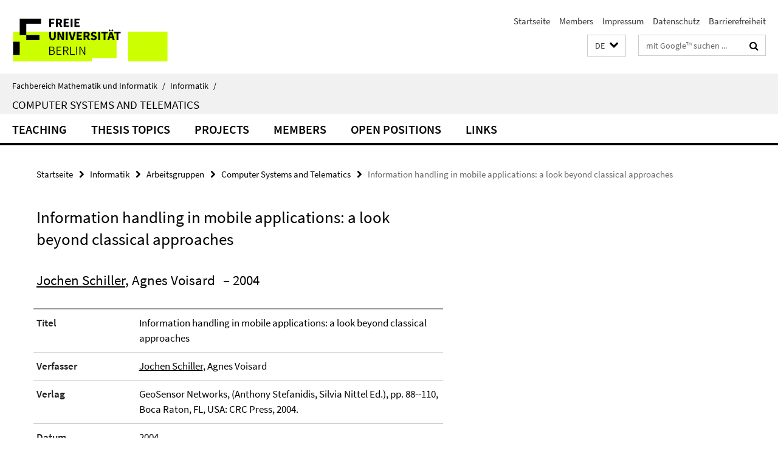

--- FILE ---
content_type: text/html; charset=utf-8
request_url: https://www.mi.fu-berlin.de/inf/groups/ag-tech/index.html?comp=navbar&irq=1&pm=0
body_size: 1898
content:
<!-- BEGIN Fragment default/25123017/navbar-wrapper/15409475/1723134456/?185148:1800 -->
<!-- BEGIN Fragment default/25123017/navbar/c331e602e080504c8facafd29c61d1a997a24603/?135738:86400 -->
<nav class="main-nav-container no-print nocontent" style="display: none;"><div class="container main-nav-container-inner"><div class="main-nav-scroll-buttons" style="display:none"><div id="main-nav-btn-scroll-left" role="button"><div class="fa fa-angle-left"></div></div><div id="main-nav-btn-scroll-right" role="button"><div class="fa fa-angle-right"></div></div></div><div class="main-nav-toggle"><span class="main-nav-toggle-text">Menü</span><span class="main-nav-toggle-icon"><span class="line"></span><span class="line"></span><span class="line"></span></span></div><ul class="main-nav level-1" id="fub-main-nav"><li class="main-nav-item level-1" data-index="0" data-menu-item-path="/inf/groups/ag-tech/teaching" data-menu-shortened="0" id="main-nav-item-teaching"><a class="main-nav-item-link level-1" href="/inf/groups/ag-tech/teaching/index.html">Teaching</a></li><li class="main-nav-item level-1 has-children" data-index="1" data-menu-item-path="/inf/groups/ag-tech/theses" data-menu-shortened="0" id="main-nav-item-theses"><a class="main-nav-item-link level-1" href="/inf/groups/ag-tech/theses/index.html">Thesis Topics</a><div class="icon-has-children"><div class="fa fa-angle-right"></div><div class="fa fa-angle-down"></div><div class="fa fa-angle-up"></div></div><div class="container main-nav-parent level-2" style="display:none"><a class="main-nav-item-link level-1" href="/inf/groups/ag-tech/theses/index.html"><span>Zur Übersichtsseite Thesis Topics</span></a></div><ul class="main-nav level-2"><li class="main-nav-item level-2 " data-menu-item-path="/inf/groups/ag-tech/theses/bt_automating_fwupdates"><a class="main-nav-item-link level-2" href="/inf/groups/ag-tech/theses/bt_automating_fwupdates/index.html">Bachelor Thesis - Automating Firmware Updates Across a Heterogeneous Smart‑Home Device Fleet</a></li><li class="main-nav-item level-2 " data-menu-item-path="/inf/groups/ag-tech/theses/bt_tradeoffs_smarthomedevices"><a class="main-nav-item-link level-2" href="/inf/groups/ag-tech/theses/bt_tradeoffs_smarthomedevices/index.html">Bachelor Thesis - Power Consumption vs. User Convenience: Evaluating the Trade-Offs of Smart Features in Smart Home Devices</a></li><li class="main-nav-item level-2 " data-menu-item-path="/inf/groups/ag-tech/theses/bt_test_smartsmokedetectors"><a class="main-nav-item-link level-2" href="/inf/groups/ag-tech/theses/bt_test_smartsmokedetectors/index.html">Bachelor Thesis - Testing Smart Smoke Detectors Under Simple Network Disruptions</a></li><li class="main-nav-item level-2 " data-menu-item-path="/inf/groups/ag-tech/theses/mt_userconvenience_smarthomes"><a class="main-nav-item-link level-2" href="/inf/groups/ag-tech/theses/mt_userconvenience_smarthomes/index.html">Master Thesis - Measuring and Comparing User Convenience in Smart Home Devices: Methods, Metrics, and User Perspectives</a></li><li class="main-nav-item level-2 " data-menu-item-path="/inf/groups/ag-tech/theses/mt_robustness_smartsmokedetectors"><a class="main-nav-item-link level-2" href="/inf/groups/ag-tech/theses/mt_robustness_smartsmokedetectors/index.html">Master Thesis - Robustness of Smart Smoke Detectors under Denial-of-Service Attacks in Networked Environments</a></li><li class="main-nav-item level-2 " data-menu-item-path="/inf/groups/ag-tech/theses/finished"><a class="main-nav-item-link level-2" href="/inf/groups/ag-tech/theses/finished/index.html">Finished Thesis Topics</a></li><li class="main-nav-item level-2 " data-menu-item-path="/inf/groups/ag-tech/theses/ongoing"><a class="main-nav-item-link level-2" href="/inf/groups/ag-tech/theses/ongoing/index.html">Ongoing Thesis Topics</a></li></ul></li><li class="main-nav-item level-1 has-children" data-index="2" data-menu-item-path="/inf/groups/ag-tech/projects" data-menu-shortened="0" id="main-nav-item-projects"><a class="main-nav-item-link level-1" href="/inf/groups/ag-tech/projects/index.html">Projects</a><div class="icon-has-children"><div class="fa fa-angle-right"></div><div class="fa fa-angle-down"></div><div class="fa fa-angle-up"></div></div><div class="container main-nav-parent level-2" style="display:none"><a class="main-nav-item-link level-1" href="/inf/groups/ag-tech/projects/index.html"><span>Zur Übersichtsseite Projects</span></a></div><ul class="main-nav level-2"><li class="main-nav-item level-2 " data-menu-item-path="/inf/groups/ag-tech/projects/BeLife"><a class="main-nav-item-link level-2" href="/inf/groups/ag-tech/projects/BeLife/index.html">BeLife</a></li><li class="main-nav-item level-2 " data-menu-item-path="/inf/groups/ag-tech/projects/DES_Testbed"><a class="main-nav-item-link level-2" href="/inf/groups/ag-tech/projects/DES_Testbed/index.html">DES Testbed</a></li><li class="main-nav-item level-2 " data-menu-item-path="/inf/groups/ag-tech/projects/ECDF"><a class="main-nav-item-link level-2" href="/inf/groups/ag-tech/projects/ECDF/index.html">Einstein Center Digital Future (ECDF)</a></li><li class="main-nav-item level-2 " data-menu-item-path="/inf/groups/ag-tech/projects/FOES"><a class="main-nav-item-link level-2" href="/inf/groups/ag-tech/projects/FOES/index.html">Forschungsforum Öffentliche Sicherheit</a></li><li class="main-nav-item level-2 " data-menu-item-path="/inf/groups/ag-tech/projects/geocrowd"><a class="main-nav-item-link level-2" href="/inf/groups/ag-tech/projects/geocrowd/index.html">Geocrowd</a></li><li class="main-nav-item level-2 " data-menu-item-path="/inf/groups/ag-tech/projects/HyperStar"><a class="main-nav-item-link level-2" href="/inf/groups/ag-tech/projects/HyperStar/index.html">HyperStar</a></li><li class="main-nav-item level-2 " data-menu-item-path="/inf/groups/ag-tech/projects/I3"><a class="main-nav-item-link level-2" href="/inf/groups/ag-tech/projects/I3/index.html">I3</a></li><li class="main-nav-item level-2 " data-menu-item-path="/inf/groups/ag-tech/projects/Indoorlokalisierung"><a class="main-nav-item-link level-2" href="/inf/groups/ag-tech/projects/Indoorlokalisierung/index.html">Indoorlokalisierung</a></li><li class="main-nav-item level-2 " data-menu-item-path="/inf/groups/ag-tech/projects/peeroskop"><a class="main-nav-item-link level-2" href="/inf/groups/ag-tech/projects/peeroskop/index.html">Peeroskop</a></li><li class="main-nav-item level-2 " data-menu-item-path="/inf/groups/ag-tech/projects/RIOT"><a class="main-nav-item-link level-2" href="/inf/groups/ag-tech/projects/RIOT/index.html">RIOT</a></li><li class="main-nav-item level-2 " data-menu-item-path="/inf/groups/ag-tech/projects/safest"><a class="main-nav-item-link level-2" href="/inf/groups/ag-tech/projects/safest/index.html">SAFEST</a></li><li class="main-nav-item level-2 " data-menu-item-path="/inf/groups/ag-tech/projects/SKIMS"><a class="main-nav-item-link level-2" href="/inf/groups/ag-tech/projects/SKIMS/index.html">SKIMS</a></li><li class="main-nav-item level-2 has-children" data-menu-item-path="/inf/groups/ag-tech/projects/VIVE"><a class="main-nav-item-link level-2" href="/inf/groups/ag-tech/projects/VIVE/index.html">VIVE</a><div class="icon-has-children"><div class="fa fa-angle-right"></div><div class="fa fa-angle-down"></div><div class="fa fa-angle-up"></div></div><ul class="main-nav level-3"><li class="main-nav-item level-3 " data-menu-item-path="/inf/groups/ag-tech/projects/VIVE/medien"><a class="main-nav-item-link level-3" href="/inf/groups/ag-tech/projects/VIVE/medien/index.html">Medien</a></li></ul></li><li class="main-nav-item level-2 " data-menu-item-path="/inf/groups/ag-tech/projects/x-check"><a class="main-nav-item-link level-2" href="/inf/groups/ag-tech/projects/x-check/index.html">X-CHECK</a></li></ul></li><li class="main-nav-item level-1 has-children" data-index="3" data-menu-item-path="/inf/groups/ag-tech/staff" data-menu-shortened="0" id="main-nav-item-staff"><a class="main-nav-item-link level-1" href="/inf/groups/ag-tech/staff/index.html">Members</a><div class="icon-has-children"><div class="fa fa-angle-right"></div><div class="fa fa-angle-down"></div><div class="fa fa-angle-up"></div></div><div class="container main-nav-parent level-2" style="display:none"><a class="main-nav-item-link level-1" href="/inf/groups/ag-tech/staff/index.html"><span>Zur Übersichtsseite Members</span></a></div><ul class="main-nav level-2"><li class="main-nav-item level-2 " data-menu-item-path="/inf/groups/ag-tech/staff/0Current"><a class="main-nav-item-link level-2" href="/inf/groups/ag-tech/staff/0Current/index.html">Active members</a></li><li class="main-nav-item level-2 " data-menu-item-path="/inf/groups/ag-tech/staff/alumni"><a class="main-nav-item-link level-2" href="/inf/groups/ag-tech/staff/alumni/index.html">Alumni</a></li></ul></li><li class="main-nav-item level-1" data-index="4" data-menu-item-path="/inf/groups/ag-tech/jobs" data-menu-shortened="0" id="main-nav-item-jobs"><a class="main-nav-item-link level-1" href="/inf/groups/ag-tech/jobs/index.html">Open Positions</a></li><li class="main-nav-item level-1" data-index="5" data-menu-item-path="/inf/groups/ag-tech/links" data-menu-shortened="0" id="main-nav-item-links"><a class="main-nav-item-link level-1" href="/inf/groups/ag-tech/links/index.html">Links</a></li></ul></div><div class="main-nav-flyout-global"><div class="container"></div><button id="main-nav-btn-flyout-close" type="button"><div id="main-nav-btn-flyout-close-container"><i class="fa fa-angle-up"></i></div></button></div></nav><script type="text/javascript">$(document).ready(function () { Luise.Navigation.init(); });</script><!-- END Fragment default/25123017/navbar/c331e602e080504c8facafd29c61d1a997a24603/?135738:86400 -->
<!-- END Fragment default/25123017/navbar-wrapper/15409475/1723134456/?185148:1800 -->
